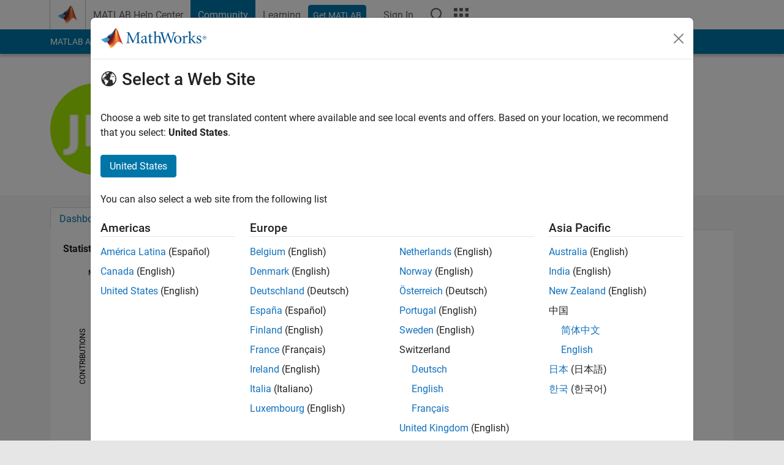

--- FILE ---
content_type: application/x-javascript;charset=utf-8
request_url: https://smetrics.mathworks.com/id?d_visid_ver=5.2.0&d_fieldgroup=A&mcorgid=B1441C8B533095C00A490D4D%40AdobeOrg&mid=92195673900164126568218999849343531296&ts=1768868921047
body_size: -33
content:
{"mid":"92195673900164126568218999849343531296"}